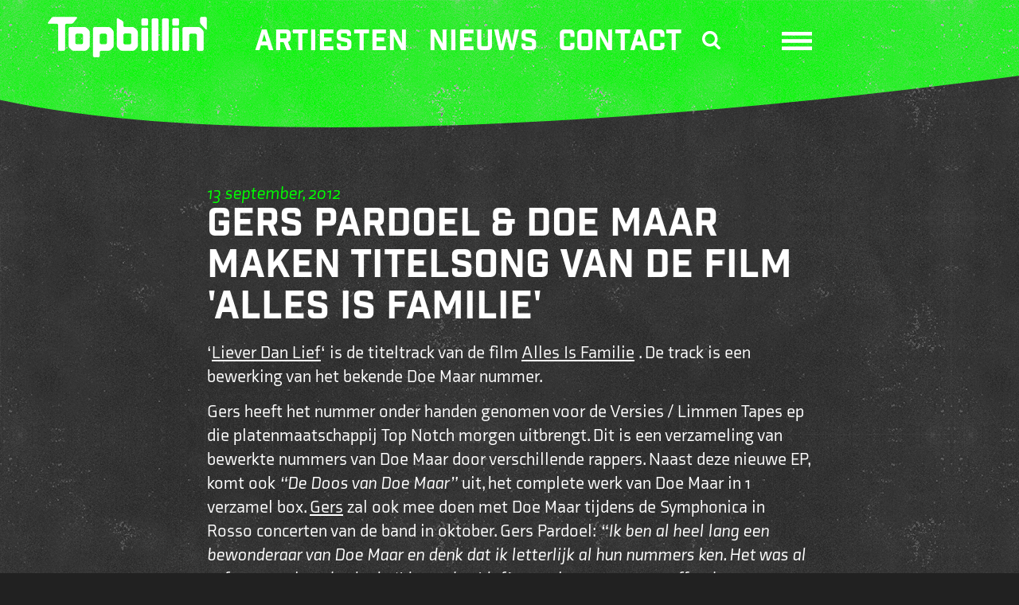

--- FILE ---
content_type: text/css;charset=utf-8
request_url: https://use.typekit.net/zwq5sgn.css
body_size: 583
content:
/*
 * The Typekit service used to deliver this font or fonts for use on websites
 * is provided by Adobe and is subject to these Terms of Use
 * http://www.adobe.com/products/eulas/tou_typekit. For font license
 * information, see the list below.
 *
 * axia:
 *   - http://typekit.com/eulas/00000000000000003b9ae354
 *   - http://typekit.com/eulas/00000000000000003b9ae355
 *   - http://typekit.com/eulas/00000000000000003b9ae356
 *   - http://typekit.com/eulas/00000000000000003b9ae357
 * industry-inc-base:
 *   - http://typekit.com/eulas/0000000000000000000171e2
 *
 * © 2009-2026 Adobe Systems Incorporated. All Rights Reserved.
 */
/*{"last_published":"2020-11-13 02:57:25 UTC"}*/

@import url("https://p.typekit.net/p.css?s=1&k=zwq5sgn&ht=tk&f=25296.29965.29966.29967.29968&a=663449&app=typekit&e=css");

@font-face {
font-family:"industry-inc-base";
src:url("https://use.typekit.net/af/d466d8/0000000000000000000171e2/27/l?primer=7cdcb44be4a7db8877ffa5c0007b8dd865b3bbc383831fe2ea177f62257a9191&fvd=n4&v=3") format("woff2"),url("https://use.typekit.net/af/d466d8/0000000000000000000171e2/27/d?primer=7cdcb44be4a7db8877ffa5c0007b8dd865b3bbc383831fe2ea177f62257a9191&fvd=n4&v=3") format("woff"),url("https://use.typekit.net/af/d466d8/0000000000000000000171e2/27/a?primer=7cdcb44be4a7db8877ffa5c0007b8dd865b3bbc383831fe2ea177f62257a9191&fvd=n4&v=3") format("opentype");
font-display:auto;font-style:normal;font-weight:400;font-stretch:normal;
}

@font-face {
font-family:"axia";
src:url("https://use.typekit.net/af/d9fa6e/00000000000000003b9ae354/27/l?primer=7cdcb44be4a7db8877ffa5c0007b8dd865b3bbc383831fe2ea177f62257a9191&fvd=n7&v=3") format("woff2"),url("https://use.typekit.net/af/d9fa6e/00000000000000003b9ae354/27/d?primer=7cdcb44be4a7db8877ffa5c0007b8dd865b3bbc383831fe2ea177f62257a9191&fvd=n7&v=3") format("woff"),url("https://use.typekit.net/af/d9fa6e/00000000000000003b9ae354/27/a?primer=7cdcb44be4a7db8877ffa5c0007b8dd865b3bbc383831fe2ea177f62257a9191&fvd=n7&v=3") format("opentype");
font-display:auto;font-style:normal;font-weight:700;font-stretch:normal;
}

@font-face {
font-family:"axia";
src:url("https://use.typekit.net/af/e69c8d/00000000000000003b9ae355/27/l?primer=7cdcb44be4a7db8877ffa5c0007b8dd865b3bbc383831fe2ea177f62257a9191&fvd=i7&v=3") format("woff2"),url("https://use.typekit.net/af/e69c8d/00000000000000003b9ae355/27/d?primer=7cdcb44be4a7db8877ffa5c0007b8dd865b3bbc383831fe2ea177f62257a9191&fvd=i7&v=3") format("woff"),url("https://use.typekit.net/af/e69c8d/00000000000000003b9ae355/27/a?primer=7cdcb44be4a7db8877ffa5c0007b8dd865b3bbc383831fe2ea177f62257a9191&fvd=i7&v=3") format("opentype");
font-display:auto;font-style:italic;font-weight:700;font-stretch:normal;
}

@font-face {
font-family:"axia";
src:url("https://use.typekit.net/af/bb7827/00000000000000003b9ae356/27/l?primer=7cdcb44be4a7db8877ffa5c0007b8dd865b3bbc383831fe2ea177f62257a9191&fvd=i4&v=3") format("woff2"),url("https://use.typekit.net/af/bb7827/00000000000000003b9ae356/27/d?primer=7cdcb44be4a7db8877ffa5c0007b8dd865b3bbc383831fe2ea177f62257a9191&fvd=i4&v=3") format("woff"),url("https://use.typekit.net/af/bb7827/00000000000000003b9ae356/27/a?primer=7cdcb44be4a7db8877ffa5c0007b8dd865b3bbc383831fe2ea177f62257a9191&fvd=i4&v=3") format("opentype");
font-display:auto;font-style:italic;font-weight:400;font-stretch:normal;
}

@font-face {
font-family:"axia";
src:url("https://use.typekit.net/af/70eb31/00000000000000003b9ae357/27/l?primer=7cdcb44be4a7db8877ffa5c0007b8dd865b3bbc383831fe2ea177f62257a9191&fvd=n4&v=3") format("woff2"),url("https://use.typekit.net/af/70eb31/00000000000000003b9ae357/27/d?primer=7cdcb44be4a7db8877ffa5c0007b8dd865b3bbc383831fe2ea177f62257a9191&fvd=n4&v=3") format("woff"),url("https://use.typekit.net/af/70eb31/00000000000000003b9ae357/27/a?primer=7cdcb44be4a7db8877ffa5c0007b8dd865b3bbc383831fe2ea177f62257a9191&fvd=n4&v=3") format("opentype");
font-display:auto;font-style:normal;font-weight:400;font-stretch:normal;
}

.tk-industry-inc-base { font-family: "industry-inc-base",sans-serif; }
.tk-axia { font-family: "axia",sans-serif; }


--- FILE ---
content_type: image/svg+xml
request_url: https://www.topbillin.nl/wp/wp-content/uploads/footer-tms.svg
body_size: 5404
content:
<?xml version="1.0" encoding="utf-8"?>
<!-- Generator: Adobe Illustrator 25.0.1, SVG Export Plug-In . SVG Version: 6.00 Build 0)  -->
<svg version="1.1" id="Layer_1" xmlns="http://www.w3.org/2000/svg" xmlns:xlink="http://www.w3.org/1999/xlink" x="0px" y="0px"
	 viewBox="0 0 159.2 54.8" style="enable-background:new 0 0 159.2 54.8;" xml:space="preserve">
<style type="text/css">
	.st0{fill:#FFFFFF;}
</style>
<polygon class="st0" points="0,20.8 0,23 3,23 3,34.4 5.7,34.4 5.7,23 8.7,23 8.7,20.8 "/>
<polygon class="st0" points="12.7,20.8 12.7,26 15.9,26 15.9,20.8 18.6,20.8 18.6,34.4 15.9,34.4 15.9,28.4 12.7,28.4 12.7,34.4 
	9.9,34.4 9.9,20.8 "/>
<polygon class="st0" points="28.2,23 23.3,23 23.3,26.2 27.9,26.2 27.9,28.5 23.3,28.5 23.3,32.2 28.4,32.2 28.4,34.4 20.5,34.4 
	20.5,20.8 28.2,20.8 "/>
<polygon class="st0" points="38.5,20.8 40.5,30.4 40.5,30.4 42.5,20.8 46.5,20.8 46.5,34.4 44,34.4 44,23.5 44,23.5 41.5,34.4 
	39.4,34.4 37,23.5 36.9,23.5 36.9,34.4 34.4,34.4 34.4,20.8 "/>
<rect x="48.6" y="20.8" class="st0" width="2.8" height="13.6"/>
<path class="st0" d="M55.7,30.6c0,0.3,0,0.6,0.1,0.9c0,0.3,0.2,0.5,0.3,0.7c0.1,0.2,0.3,0.3,0.6,0.4c0.2,0.1,0.5,0.2,0.9,0.2
	c0.4,0,0.8-0.1,1.2-0.4c0.3-0.3,0.5-0.7,0.5-1.3c0-0.3,0-0.6-0.1-0.8c-0.1-0.2-0.2-0.4-0.4-0.6c-0.2-0.2-0.4-0.3-0.8-0.5
	c-0.3-0.1-0.7-0.3-1.2-0.5c-0.6-0.2-1.1-0.4-1.6-0.7s-0.8-0.5-1.1-0.9s-0.5-0.7-0.7-1.1c-0.1-0.4-0.2-0.9-0.2-1.5
	c0-1.4,0.4-2.4,1.1-3c0.8-0.7,1.8-1,3.1-1c0.6,0,1.2,0.1,1.7,0.2c0.5,0.1,1,0.4,1.3,0.6s0.7,0.7,0.9,1.1c0.2,0.5,0.3,1,0.3,1.7v0.4
	h-2.6c0-0.6-0.1-1.1-0.3-1.5s-0.6-0.5-1.2-0.5c-0.3,0-0.6,0-0.8,0.1s-0.4,0.2-0.5,0.4c-0.1,0.1-0.2,0.3-0.2,0.5s-0.1,0.4-0.1,0.6
	c0,0.4,0.1,0.8,0.3,1.1c0.2,0.3,0.6,0.5,1.2,0.8l2.1,0.9c0.5,0.2,1,0.5,1.3,0.7c0.3,0.2,0.6,0.5,0.8,0.8c0.2,0.3,0.3,0.6,0.4,1
	c0.1,0.3,0.1,0.7,0.1,1.1c0,1.4-0.4,2.5-1.3,3.2s-2,1-3.5,1c-1.6,0-2.7-0.3-3.3-1c-0.7-0.7-1-1.6-1-2.9v-0.5h2.8L55.7,30.6
	L55.7,30.6z"/>
<path class="st0" d="M65.6,30.6c0,0.3,0,0.6,0.1,0.9c0.1,0.3,0.2,0.5,0.3,0.7c0.1,0.2,0.3,0.3,0.6,0.4s0.5,0.2,0.9,0.2
	c0.4,0,0.8-0.1,1.2-0.4c0.3-0.3,0.5-0.7,0.5-1.3c0-0.3,0-0.6-0.1-0.8c-0.1-0.2-0.2-0.4-0.4-0.6s-0.4-0.3-0.8-0.5
	c-0.3-0.1-0.7-0.3-1.2-0.5C66,28.5,65.5,28.2,65,28c-0.4-0.2-0.8-0.5-1.1-0.9s-0.5-0.7-0.7-1.1c-0.1-0.4-0.2-0.9-0.2-1.5
	c0-1.4,0.4-2.4,1.1-3c0.8-0.7,1.8-1,3.1-1c0.6,0,1.2,0.1,1.7,0.2c0.5,0.1,1,0.4,1.3,0.6s0.7,0.7,0.9,1.1s0.3,1,0.3,1.7v0.4h-2.6
	c0-0.6-0.1-1.1-0.3-1.5c-0.2-0.4-0.6-0.5-1.2-0.5c-0.3,0-0.6,0-0.8,0.1s-0.4,0.2-0.5,0.4c-0.1,0.1-0.2,0.3-0.2,0.5s-0.1,0.4-0.1,0.6
	c0,0.4,0.1,0.8,0.3,1.1c0.2,0.3,0.6,0.5,1.2,0.8l2.1,0.9c0.5,0.2,0.9,0.5,1.3,0.7c0.3,0.2,0.6,0.5,0.8,0.8c0.2,0.3,0.3,0.6,0.4,1
	c0.1,0.3,0.1,0.7,0.1,1.1c0,1.4-0.4,2.5-1.3,3.2c-0.8,0.7-2,1-3.5,1c-1.6,0-2.7-0.3-3.3-1c-0.7-0.7-1-1.6-1-2.9v-0.5h2.7L65.6,30.6
	L65.6,30.6z"/>
<rect x="73.4" y="20.8" class="st0" width="2.8" height="13.6"/>
<polygon class="st0" points="84.7,30.1 84.8,30.1 84.8,20.8 87.3,20.8 87.3,34.4 84.2,34.4 80.8,24.9 80.8,24.9 80.8,34.4 
	78.2,34.4 78.2,20.8 81.4,20.8 "/>
<path class="st0" d="M95.2,24c-0.1-0.3-0.2-0.5-0.3-0.7c-0.1-0.2-0.3-0.4-0.5-0.5c-0.2-0.1-0.4-0.2-0.7-0.2c-0.7,0-1.1,0.4-1.4,1.1
	c-0.3,0.7-0.4,2-0.4,3.7c0,0.8,0,1.6,0.1,2.2s0.2,1.2,0.3,1.7c0.1,0.5,0.3,0.8,0.6,1.1s0.6,0.4,1,0.4c0.2,0,0.3,0,0.6-0.1
	c0.2-0.1,0.4-0.2,0.6-0.4c0.2-0.2,0.3-0.4,0.4-0.7c0.1-0.3,0.2-0.6,0.2-1v-1.4h-1.8v-2H98v7.4h-2v-1.3h0c-0.3,0.5-0.7,0.9-1.2,1.1
	c-0.5,0.2-1,0.3-1.7,0.3c-0.8,0-1.5-0.2-2.1-0.4c-0.5-0.3-0.9-0.8-1.2-1.4c-0.3-0.6-0.5-1.4-0.6-2.3s-0.2-1.9-0.2-3.1
	c0-1.1,0.1-2.2,0.2-3c0.2-0.9,0.4-1.6,0.8-2.2c0.4-0.6,0.8-1,1.4-1.3c0.6-0.3,1.3-0.4,2.2-0.4c1.5,0,2.6,0.4,3.2,1.1
	c0.7,0.8,1,1.8,1,3.2h-2.6C95.3,24.6,95.2,24.3,95.2,24"/>
<path class="st0" d="M105,27.1c-0.2-0.3-0.4-0.6-0.6-1c0,0.4-0.1,0.8-0.1,1.2c0,0.9,0.1,1.9,0.1,2.8h2.2v0.4c0,0.3,0,0.6,0.1,0.9
	c0.1,0.3,0.2,0.5,0.3,0.7c0.1,0.2,0.3,0.3,0.6,0.4s0.5,0.2,0.9,0.2c0.4,0,0.8-0.1,1.2-0.4c0.3-0.3,0.5-0.7,0.5-1.3
	c0-0.3,0-0.6-0.1-0.8c-0.1-0.2-0.2-0.4-0.4-0.6c-0.2-0.2-0.4-0.3-0.8-0.5c-0.3-0.1-0.7-0.3-1.2-0.5c-0.6-0.2-1.1-0.4-1.6-0.7
	C105.7,27.8,105.3,27.5,105,27.1 M137.8,27.8c0,1,0,1.9,0.1,2.5c0.1,0.6,0.2,1.1,0.3,1.5c0.1,0.4,0.3,0.6,0.6,0.7
	c0.2,0.1,0.5,0.2,0.8,0.2c0.2,0,0.5,0,0.7-0.1c0.2-0.1,0.4-0.2,0.6-0.5c0.1-0.2,0.3-0.6,0.4-1c0.1-0.5,0.1-1,0.1-1.8h2.8
	c0,0.7-0.1,1.4-0.2,2.1c-0.1,0.7-0.3,1.2-0.6,1.7s-0.8,0.9-1.3,1.2s-1.3,0.4-2.2,0.4c-1,0-1.9-0.2-2.5-0.5s-1.1-0.8-1.4-1.4
	c-0.3-0.6-0.5-1.4-0.6-2.2c-0.1-0.9-0.1-1.8-0.1-2.9c0-1,0-2,0.1-2.9c0.1-0.9,0.3-1.6,0.6-2.2c0.3-0.6,0.8-1.1,1.4-1.5
	c0.6-0.4,1.4-0.5,2.5-0.5c1,0,1.8,0.2,2.3,0.5s1,0.7,1.3,1.2c0.3,0.5,0.5,1,0.5,1.6c0.1,0.6,0.1,1.1,0.1,1.6h-2.8
	c0-1-0.1-1.7-0.4-2.2c-0.2-0.5-0.7-0.7-1.3-0.7c-0.3,0-0.6,0.1-0.9,0.3c-0.2,0.2-0.4,0.5-0.5,0.9s-0.2,1-0.3,1.6
	C137.8,26,137.8,26.8,137.8,27.8 M133.4,34.4h-3.1l-3.4-9.6h0v9.6h-2.5V20.8h3.2l3.3,9.4h0v-9.4h2.5L133.4,34.4L133.4,34.4z
	 M123.3,20.8l-3.5,8.3v5.4H117v-5.4l-3.5-8.3h3.1l1.8,5.3h0l1.9-5.3C120.3,20.8,123.3,20.8,123.3,20.8z M159.2,27.4
	c0-15.1-12.3-27.4-27.4-27.4c-13.3,0-24.4,9.4-26.9,22c0.1-0.1,0.2-0.4,0.3-0.5c0.8-0.7,1.8-1,3.1-1c0.6,0,1.2,0.1,1.7,0.2
	c0.5,0.1,1,0.4,1.3,0.6s0.7,0.7,0.9,1.1s0.3,1,0.3,1.7v0.4h-2.6c0-0.6-0.1-1.1-0.3-1.5c-0.2-0.4-0.6-0.5-1.2-0.5
	c-0.3,0-0.6,0-0.8,0.1c-0.2,0.1-0.4,0.2-0.5,0.4c-0.1,0.1-0.2,0.3-0.2,0.5c-0.1,0.2-0.1,0.4-0.1,0.6c0,0.4,0.1,0.8,0.3,1.1
	c0.2,0.3,0.6,0.5,1.2,0.8l2.1,0.9c0.5,0.2,0.9,0.5,1.3,0.7c0.3,0.2,0.6,0.5,0.8,0.8c0.2,0.3,0.3,0.6,0.4,1c0.1,0.3,0.1,0.7,0.1,1.1
	c0,1.4-0.4,2.5-1.3,3.2c-0.8,0.7-2,1-3.5,1c-1.4,0-2.4-0.3-3.1-0.9c2.9,12.1,13.7,21.1,26.6,21.1C146.9,54.8,159.2,42.6,159.2,27.4"
	/>
</svg>


--- FILE ---
content_type: image/svg+xml
request_url: https://www.topbillin.nl/wp/wp-content/uploads/footer-aaa2010.svg
body_size: 8375
content:
<?xml version="1.0" encoding="utf-8"?>
<!-- Generator: Adobe Illustrator 25.0.1, SVG Export Plug-In . SVG Version: 6.00 Build 0)  -->
<svg version="1.1" id="Layer_1" xmlns="http://www.w3.org/2000/svg" xmlns:xlink="http://www.w3.org/1999/xlink" x="0px" y="0px"
	 viewBox="0 0 90 57.5" style="enable-background:new 0 0 90 57.5;" xml:space="preserve">
<style type="text/css">
	.st0{fill:#FFFFFF;}
</style>
<path class="st0" d="M59,49.1c-0.3,0.3-0.7,0.4-1.1,0.4c-0.4,0-0.8-0.2-1.1-0.4c-0.3-0.3-0.5-0.7-0.5-1.1V37.2
	c0-0.4,0.2-0.8,0.5-1.1c0.3-0.3,0.7-0.4,1.1-0.4c0.4,0,0.8,0.2,1.1,0.4c0.3,0.3,0.4,0.7,0.4,1.1V48C59.5,48.4,59.3,48.8,59,49.1"/>
<path class="st0" d="M85.3,46.1c0.5-0.3,0.8-0.6,1.1-1c0.3-0.4,0.4-0.8,0.5-1.2C87,43.4,87,43,87,42.6s-0.1-0.8-0.1-1.2
	c-0.1-0.5-0.3-0.9-0.5-1.2c-0.3-0.4-0.6-0.7-1.1-1c-0.5-0.3-1.1-0.4-1.8-0.4H70.7c-0.7,0-1.3,0.1-1.8,0.4c-0.4,0.3-0.8,0.6-1.1,1
	s-0.4,0.8-0.5,1.2s-0.1,0.9-0.1,1.2s0.1,0.8,0.1,1.2c0.1,0.5,0.3,0.9,0.5,1.2c0.3,0.4,0.6,0.7,1.1,1c0.5,0.3,1.1,0.4,1.8,0.4h12.8
	C84.2,46.5,84.8,46.3,85.3,46.1 M90,42.6c0,0.8-0.1,1.6-0.4,2.4c-0.3,0.8-0.7,1.5-1.2,2.2c-0.5,0.7-1.1,1.2-1.8,1.6
	c-0.7,0.4-1.5,0.6-2.4,0.6H69.7c-0.9,0-1.6-0.3-2.3-0.7s-1.2-1-1.7-1.6s-0.8-1.4-1.1-2.2c-0.2-0.8-0.4-1.6-0.4-2.4
	c0-0.8,0.1-1.6,0.4-2.4s0.7-1.5,1.2-2.2c0.5-0.7,1.1-1.2,1.8-1.6c0.7-0.4,1.5-0.6,2.4-0.6h14.4c0.9,0,1.6,0.3,2.3,0.7
	c0.7,0.4,1.2,1,1.7,1.6c0.5,0.7,0.8,1.4,1.1,2.2C89.9,41,90,41.8,90,42.6"/>
<path class="st0" d="M24.5,46.9c0.3,0.3,0.5,0.7,0.5,1.1c0,0.4-0.1,0.8-0.5,1.1c-0.3,0.3-0.6,0.4-1.1,0.4H1.7
	c-0.4,0-0.8-0.2-1.1-0.4c-0.3-0.3-0.4-0.7-0.4-1.1v-3c0-0.5,0.1-1,0.3-1.5c0.2-0.5,0.5-0.9,0.8-1.2c0.4-0.3,0.8-0.6,1.2-0.8
	c0.5-0.2,1-0.3,1.5-0.3h16.8c0.3,0,0.6-0.1,0.8-0.3s0.4-0.5,0.4-0.8c0-0.3-0.1-0.6-0.4-0.8s-0.5-0.3-0.8-0.3H1.7
	c-0.4,0-0.8-0.2-1.1-0.4c-0.3-0.3-0.4-0.7-0.4-1.1s0.2-0.8,0.4-1.1c0.3-0.3,0.7-0.4,1.1-0.4h19c0.6,0,1.1,0.1,1.7,0.3
	c0.5,0.2,1,0.5,1.4,0.9c0.4,0.4,0.7,0.8,0.9,1.3c0.2,0.5,0.3,1.1,0.3,1.7s-0.1,1.1-0.3,1.7c-0.2,0.5-0.5,1-0.9,1.3s-0.8,0.7-1.4,0.9
	s-1.1,0.3-1.7,0.3H4.1c-0.3,0-0.5,0.2-0.7,0.4c-0.2,0.2-0.3,0.5-0.3,0.8v1.2h20.2C23.8,46.5,24.2,46.6,24.5,46.9"/>
<path class="st0" d="M48.3,46.1c0.5-0.3,0.8-0.6,1.1-1s0.4-0.8,0.5-1.2c0.1-0.5,0.1-0.9,0.1-1.2s0-0.8-0.1-1.2s-0.3-0.9-0.5-1.2
	c-0.3-0.4-0.6-0.7-1.1-1c-0.5-0.3-1.1-0.4-1.8-0.4H33.8c-0.7,0-1.3,0.1-1.8,0.4c-0.5,0.3-0.8,0.6-1.1,1c-0.3,0.4-0.4,0.8-0.5,1.2
	s-0.1,0.9-0.1,1.2s0,0.8,0.1,1.2c0.1,0.5,0.3,0.9,0.5,1.2s0.6,0.7,1.1,1c0.5,0.3,1,0.4,1.8,0.4h12.7C47.3,46.5,47.9,46.3,48.3,46.1
	 M53.1,42.6c0,0.8-0.1,1.6-0.4,2.4c-0.3,0.8-0.7,1.5-1.2,2.2c-0.5,0.7-1.1,1.2-1.8,1.6c-0.7,0.4-1.5,0.6-2.4,0.6H32.8
	c-0.9,0-1.6-0.2-2.3-0.6c-0.7-0.4-1.2-1-1.7-1.6c-0.5-0.7-0.8-1.4-1.1-2.2c-0.2-0.8-0.4-1.6-0.4-2.4c0-0.8,0.1-1.6,0.4-2.4
	c0.3-0.8,0.6-1.5,1.2-2.2c0.5-0.7,1.1-1.2,1.8-1.6c0.7-0.4,1.5-0.6,2.4-0.6h14.5c0.9,0,1.6,0.3,2.3,0.7c0.7,0.4,1.2,1,1.7,1.6
	c0.5,0.7,0.8,1.4,1.1,2.2C53,41,53.1,41.8,53.1,42.6"/>
<path class="st0" d="M23,17.4L23,17.4l0-2.4h-2.2h0H9.7c-1.2,0-2.2,1-2.2,2.2s1,2.2,2.2,2.2h11.1C22,19.4,22.9,18.5,23,17.4
	 M52.7,17.4L52.7,17.4l0-2.4h-2.2c0,0,0,0,0,0h-11c-1.2,0-2.2,1-2.2,2.2s1,2.2,2.2,2.2h11.1C51.6,19.4,52.6,18.5,52.7,17.4
	 M82.7,17.4L82.7,17.4l0-2.4h-2.2c0,0,0,0,0,0H69.4c-1.2,0-2.2,1-2.2,2.2s1,2.2,2.2,2.2h11.1C81.7,19.4,82.6,18.5,82.7,17.4
	 M87.1,18.8c0,2.6-2.1,4.7-4.7,4.7h-15c-2.6,0-4.7-2.1-4.7-4.7v-3c0-2.6,2.1-4.7,4.7-4.7h15.3c-0.1-0.6-0.6-1.1-1.2-1.1h-6.9V6.4
	h7.8c2.6,0,4.7,2.1,4.7,4.7l0,0C87.1,11.1,87.1,18.8,87.1,18.8z M57.1,18.8c0,2.6-2.1,4.7-4.7,4.7h-15c-2.6,0-4.7-2.1-4.7-4.7v-3
	c0-2.6,2.1-4.7,4.7-4.7h15.3c-0.1-0.6-0.6-1.1-1.2-1.1h-6.9V6.4h7.8c2.6,0,4.7,2.1,4.7,4.7l0,0C57.1,11.1,57.1,18.8,57.1,18.8z
	 M27.4,18.8c0,2.6-2.1,4.7-4.7,4.7h-15c-2.6,0-4.7-2.1-4.7-4.7v-3c0-2.6,2.1-4.7,4.7-4.7H23c-0.1-0.6-0.6-1.1-1.2-1.1h-6.9V6.4h7.8
	c2.6,0,4.7,2.1,4.7,4.7l0,0L27.4,18.8L27.4,18.8z M89.7,27.4V2.6c0-1.4-1.2-2.6-2.6-2.6H61.9c-0.9,0-1.7,0.5-2.2,1.1
	C59.2,0.5,58.4,0,57.5,0H32.3c-0.9,0-1.7,0.5-2.2,1.1C29.7,0.5,28.9,0,28,0H2.8C1.4,0,0.2,1.1,0.2,2.6v24.8c0,1.4,1.2,2.6,2.6,2.6
	H28c0.9,0,1.7-0.5,2.2-1.1c0.5,0.7,1.3,1.1,2.2,1.1h25.2c0.9,0,1.7-0.5,2.2-1.1c0.5,0.7,1.3,1.1,2.2,1.1h25.2
	C88.5,30,89.7,28.8,89.7,27.4"/>
<path class="st0" d="M2.6,55.9c-0.1-0.4-0.4-0.6-0.9-0.6c-0.5,0-0.9,0.3-1,0.6H2.6z M0.6,56.3c0,0.4,0.4,0.8,1,0.8
	c0.5,0,0.8-0.2,1-0.5l0.5,0.2c-0.3,0.4-0.9,0.7-1.6,0.7c-1,0-1.7-0.6-1.7-1.3c0-0.8,0.6-1.3,1.7-1.3c1.1,0,1.6,0.6,1.6,1.3v0.1
	L0.6,56.3L0.6,56.3z"/>
<path class="st0" d="M5.4,55.3L5.4,55.3c0.2-0.3,0.6-0.4,1-0.4c1,0,1.2,0.5,1.2,1v1.5H7V56c0-0.4-0.1-0.7-0.8-0.7
	c-0.8,0-0.8,0.5-0.8,1v1.1H4.8V55h0.7C5.5,55,5.5,55.3,5.4,55.3z"/>
<polygon class="st0" points="9.7,54 9.7,55 9.3,55 9.3,55.4 9.7,55.4 9.7,57.4 10.3,57.4 10.3,55.4 11,55.4 11,55 10.3,55 10.3,54 
	"/>
<path class="st0" d="M14.6,55.9c-0.1-0.4-0.4-0.6-0.9-0.6c-0.5,0-0.9,0.3-1,0.6H14.6z M12.7,56.3c0,0.4,0.4,0.8,1,0.8
	c0.5,0,0.8-0.2,1-0.5l0.6,0.2c-0.3,0.4-0.9,0.7-1.6,0.7c-1,0-1.7-0.6-1.7-1.3c0-0.8,0.6-1.3,1.7-1.3c1.1,0,1.6,0.6,1.6,1.3v0.1
	L12.7,56.3L12.7,56.3z"/>
<path class="st0" d="M17.5,55.4L17.5,55.4c0.2-0.3,0.5-0.5,1-0.5c0.2,0,0.4,0,0.5,0.1l-0.3,0.4c-0.1-0.1-0.2-0.1-0.4-0.1
	c-0.7,0-0.8,0.5-0.8,0.9v1.2h-0.7V55h0.6V55.4z"/>
<polygon class="st0" points="20.6,54 20.6,55 20.3,55 20.3,55.4 20.6,55.4 20.6,57.4 21.3,57.4 21.3,55.4 21.9,55.4 21.9,55 
	21.3,55 21.3,54 "/>
<path class="st0" d="M25.9,56.2c0-0.5-0.4-0.9-1.1-0.9c-0.7,0-1.1,0.4-1.1,0.9c0,0.5,0.4,0.9,1.1,0.9C25.5,57.1,25.9,56.7,25.9,56.2
	 M26.5,57.4h-0.6V57h0c-0.3,0.3-0.7,0.5-1.2,0.5c-1,0-1.6-0.6-1.6-1.3c0-0.7,0.6-1.3,1.6-1.3c0.5,0,0.9,0.2,1.2,0.5h0V55h0.6
	C26.5,55,26.5,57.4,26.5,57.4z"/>
<path class="st0" d="M29.1,57.4h-0.6V55h0.6V57.4z M29.2,53.9c0,0.2-0.2,0.3-0.5,0.3s-0.5-0.1-0.5-0.3s0.2-0.3,0.5-0.3
	C29,53.5,29.2,53.7,29.2,53.9"/>
<path class="st0" d="M31.8,55.3L31.8,55.3c0.2-0.3,0.6-0.4,1-0.4c1,0,1.2,0.5,1.2,1v1.5h-0.7V56c0-0.4-0.1-0.7-0.8-0.7
	c-0.8,0-0.8,0.5-0.8,1v1.1h-0.6V55h0.6C31.8,55,31.8,55.3,31.8,55.3z"/>
<path class="st0" d="M36.6,55.3L36.6,55.3c0.2-0.2,0.5-0.4,0.9-0.4c0.4,0,0.8,0.2,1,0.4c0.2-0.3,0.6-0.4,1-0.4c0.9,0,1.1,0.5,1.1,1
	v1.5H40V56c0-0.3-0.1-0.7-0.6-0.7c-0.7,0-0.8,0.5-0.8,0.9v1.2h-0.7v-1.3c0-0.3,0-0.8-0.6-0.8c-0.7,0-0.8,0.5-0.8,0.9v1.2h-0.7v-2.4
	h0.7V55.3z"/>
<path class="st0" d="M44.8,55.9c-0.1-0.4-0.4-0.6-0.9-0.6c-0.5,0-0.9,0.3-1,0.6H44.8z M42.9,56.3c0,0.4,0.4,0.8,1,0.8
	c0.5,0,0.8-0.2,1-0.5l0.5,0.2c-0.3,0.4-0.9,0.7-1.6,0.7c-1,0-1.7-0.6-1.7-1.3c0-0.8,0.6-1.3,1.7-1.3c1.1,0,1.6,0.6,1.6,1.3v0.1
	L42.9,56.3L42.9,56.3z"/>
<path class="st0" d="M47.7,55.3L47.7,55.3c0.2-0.3,0.6-0.4,1-0.4c1,0,1.2,0.5,1.2,1v1.5h-0.7V56c0-0.4-0.1-0.7-0.8-0.7
	c-0.8,0-0.8,0.5-0.8,1v1.1H47V55h0.7C47.7,55,47.7,55.3,47.7,55.3z"/>
<polygon class="st0" points="51.9,54 51.9,55 51.6,55 51.6,55.4 51.9,55.4 51.9,57.4 52.6,57.4 52.6,55.4 53.2,55.4 53.2,55 
	52.6,55 52.6,54 "/>
<path class="st0" d="M59.5,54.8c0.3-0.2,0.7-0.3,0.7-0.6s-0.3-0.4-0.6-0.4c-0.3,0-0.6,0.2-0.6,0.4c0,0.2,0.2,0.3,0.3,0.5L59.5,54.8
	L59.5,54.8z M59.2,55.5c-0.4,0.2-1,0.5-1,0.8s0.5,0.7,1,0.7c0.5,0,0.9-0.3,1.3-0.5L59.2,55.5L59.2,55.5z M60.9,56.9
	c-0.4,0.3-1,0.6-1.6,0.6c-0.9,0-1.7-0.5-1.7-1.2c0-0.5,0.4-0.8,1-1l0.3-0.2c-0.3-0.2-0.6-0.5-0.6-0.9c0-0.5,0.5-0.9,1.3-0.9
	c0.7,0,1.3,0.3,1.3,0.8c0,0.4-0.5,0.7-1,1l1.1,1l0.6-0.5L62,56l-0.7,0.6l1,0.9h-0.8L60.9,56.9z"/>
<path class="st0" d="M69.1,55.9c-0.1-0.4-0.4-0.6-0.9-0.6c-0.5,0-0.9,0.3-1,0.6H69.1z M67.1,56.3c0,0.4,0.4,0.8,1,0.8
	c0.5,0,0.8-0.2,1-0.5l0.6,0.2c-0.3,0.4-0.9,0.7-1.6,0.7c-1,0-1.7-0.6-1.7-1.3c0-0.8,0.6-1.3,1.7-1.3c1.1,0,1.6,0.6,1.6,1.3v0.1
	L67.1,56.3L67.1,56.3z"/>
<polygon class="st0" points="73.4,55 72.4,56.5 71.5,55 70.7,55 72.4,57.5 74.2,55 "/>
<path class="st0" d="M77.8,55.9c-0.1-0.4-0.4-0.6-0.9-0.6c-0.5,0-0.9,0.3-1,0.6H77.8z M75.9,56.3c0,0.4,0.4,0.8,1,0.8
	c0.5,0,0.8-0.2,1-0.5l0.6,0.2c-0.3,0.4-0.9,0.7-1.6,0.7c-1,0-1.7-0.6-1.7-1.3c0-0.8,0.6-1.3,1.7-1.3c1.1,0,1.6,0.6,1.6,1.3v0.1
	L75.9,56.3L75.9,56.3z"/>
<path class="st0" d="M80.7,55.3L80.7,55.3c0.2-0.3,0.6-0.4,1-0.4c1,0,1.2,0.5,1.2,1v1.5h-0.7V56c0-0.4-0.1-0.7-0.8-0.7
	c-0.8,0-0.8,0.5-0.8,1v1.1H80V55h0.7V55.3z"/>
<polygon class="st0" points="84.9,54 84.9,55 84.6,55 84.6,55.4 84.9,55.4 84.9,57.4 85.6,57.4 85.6,55.4 86.2,55.4 86.2,55 
	85.6,55 85.6,54 "/>
<path class="st0" d="M88.9,55.5c-0.1-0.1-0.2-0.2-0.4-0.2c-0.2,0-0.4,0.1-0.4,0.2c0,0.2,0.4,0.3,0.8,0.4c0.4,0.1,0.8,0.3,0.8,0.7
	c0,0.5-0.5,0.8-1.2,0.8c-0.5,0-1-0.2-1.2-0.5l0.6-0.2c0.1,0.2,0.3,0.3,0.6,0.3c0.3,0,0.5-0.1,0.5-0.3c0-0.1-0.1-0.2-0.2-0.3
	l-0.6-0.2c-0.4-0.2-0.7-0.3-0.7-0.6c0-0.4,0.4-0.7,1-0.7c0.4,0,0.8,0.2,0.9,0.4L88.9,55.5z"/>
</svg>
